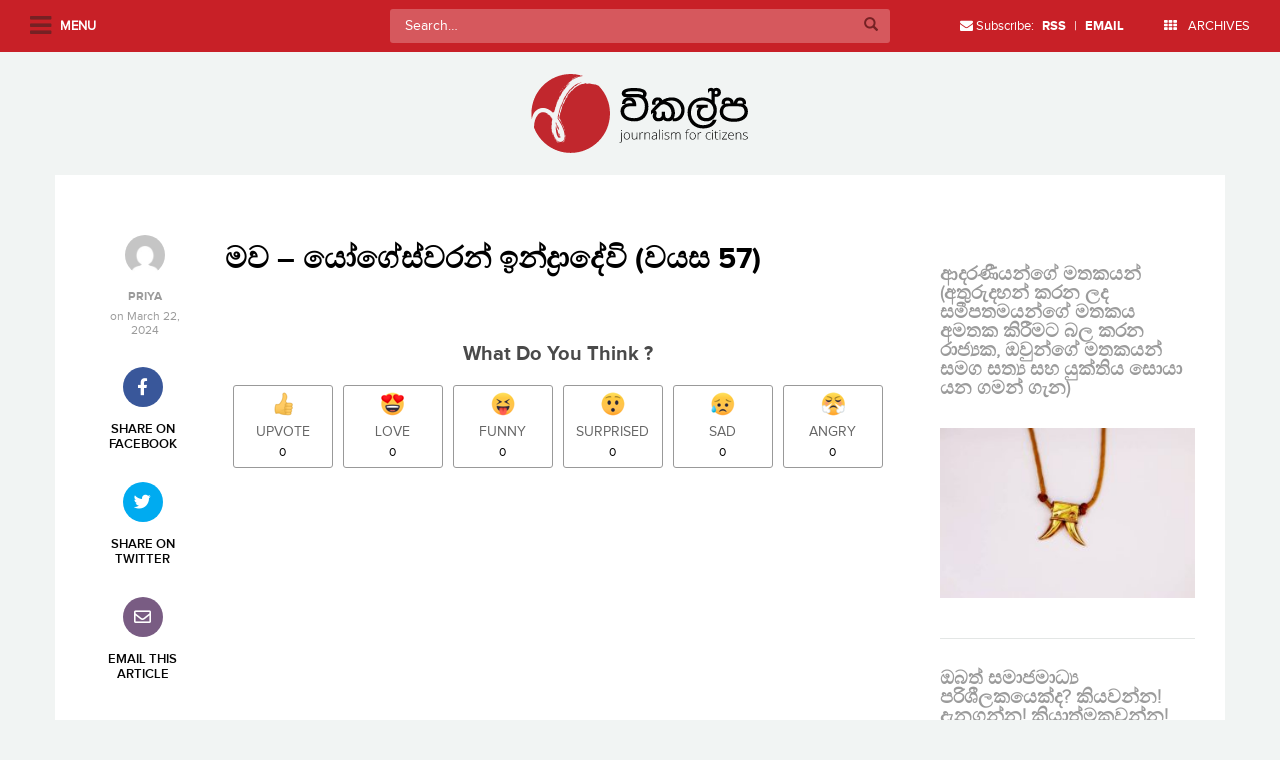

--- FILE ---
content_type: text/html; charset=UTF-8
request_url: https://www.vikalpa.org/article/missing-people/%E0%B6%B8%E0%B7%80-%E0%B6%BA%E0%B7%9D%E0%B6%9C%E0%B7%9A%E0%B7%83%E0%B7%8A%E0%B7%80%E0%B6%BB%E0%B6%B1%E0%B7%8A-%E0%B6%89%E0%B6%B1%E0%B7%8A%E0%B6%AF%E0%B7%8A%E0%B6%BB%E0%B7%8F%E0%B6%AF
body_size: 13501
content:
<!doctype html>
<!--[if !IE]>
<html class="no-js non-ie" lang="en-US"> <![endif]-->
<!--[if IE 7 ]>
<html class="no-js ie7" lang="en-US"> <![endif]-->
<!--[if IE 8 ]>
<html class="no-js ie8" lang="en-US"> <![endif]-->
<!--[if IE 9 ]>
<html class="no-js ie9" lang="en-US"> <![endif]-->
<!--[if gt IE 9]><!-->
<html class="no-js" lang="en-US"> <!--<![endif]-->
<head>
<meta charset="UTF-8">
<meta name="viewport" content="width=device-width, initial-scale=1.0, user-scalable=no">
<link rel="profile" href="https://gmpg.org/xfn/11">
<link rel="pingback" href="https://www.vikalpa.org/xmlrpc.php">

<title>මව &#8211; යෝගේස්වරන් ඉන්ද්&#x200d;රාදේවි (වයස 57) &#8211; Vikalpa</title>
<meta name='robots' content='max-image-preview:large' />
<link rel='dns-prefetch' href='//stats.wp.com' />
<link rel='dns-prefetch' href='//v0.wordpress.com' />
<link rel='dns-prefetch' href='//widgets.wp.com' />
<link rel='dns-prefetch' href='//s0.wp.com' />
<link rel='dns-prefetch' href='//0.gravatar.com' />
<link rel='dns-prefetch' href='//1.gravatar.com' />
<link rel='dns-prefetch' href='//2.gravatar.com' />
<link rel="alternate" type="application/rss+xml" title="Vikalpa &raquo; Feed" href="https://www.vikalpa.org/feed" />
<link rel="alternate" type="application/rss+xml" title="Vikalpa &raquo; Comments Feed" href="https://www.vikalpa.org/comments/feed" />
<link rel="alternate" title="oEmbed (JSON)" type="application/json+oembed" href="https://www.vikalpa.org/wp-json/oembed/1.0/embed?url=https%3A%2F%2Fwww.vikalpa.org%2Farticle%2Fmissing-people%2F%25e0%25b6%25b8%25e0%25b7%2580-%25e0%25b6%25ba%25e0%25b7%259d%25e0%25b6%259c%25e0%25b7%259a%25e0%25b7%2583%25e0%25b7%258a%25e0%25b7%2580%25e0%25b6%25bb%25e0%25b6%25b1%25e0%25b7%258a-%25e0%25b6%2589%25e0%25b6%25b1%25e0%25b7%258a%25e0%25b6%25af%25e0%25b7%258a%25e0%25b6%25bb%25e0%25b7%258f%25e0%25b6%25af" />
<link rel="alternate" title="oEmbed (XML)" type="text/xml+oembed" href="https://www.vikalpa.org/wp-json/oembed/1.0/embed?url=https%3A%2F%2Fwww.vikalpa.org%2Farticle%2Fmissing-people%2F%25e0%25b6%25b8%25e0%25b7%2580-%25e0%25b6%25ba%25e0%25b7%259d%25e0%25b6%259c%25e0%25b7%259a%25e0%25b7%2583%25e0%25b7%258a%25e0%25b7%2580%25e0%25b6%25bb%25e0%25b6%25b1%25e0%25b7%258a-%25e0%25b6%2589%25e0%25b6%25b1%25e0%25b7%258a%25e0%25b6%25af%25e0%25b7%258a%25e0%25b6%25bb%25e0%25b7%258f%25e0%25b6%25af&#038;format=xml" />
<style id='wp-img-auto-sizes-contain-inline-css' type='text/css'>
img:is([sizes=auto i],[sizes^="auto," i]){contain-intrinsic-size:3000px 1500px}
/*# sourceURL=wp-img-auto-sizes-contain-inline-css */
</style>
<link rel='stylesheet' id='sbi_styles-css' href='https://www.vikalpa.org/wp-content/plugins/instagram-feed/css/sbi-styles.min.css?ver=6.2.6' type='text/css' media='all' />
<style id='wp-emoji-styles-inline-css' type='text/css'>

	img.wp-smiley, img.emoji {
		display: inline !important;
		border: none !important;
		box-shadow: none !important;
		height: 1em !important;
		width: 1em !important;
		margin: 0 0.07em !important;
		vertical-align: -0.1em !important;
		background: none !important;
		padding: 0 !important;
	}
/*# sourceURL=wp-emoji-styles-inline-css */
</style>
<style id='wp-block-library-inline-css' type='text/css'>
:root{--wp-block-synced-color:#7a00df;--wp-block-synced-color--rgb:122,0,223;--wp-bound-block-color:var(--wp-block-synced-color);--wp-editor-canvas-background:#ddd;--wp-admin-theme-color:#007cba;--wp-admin-theme-color--rgb:0,124,186;--wp-admin-theme-color-darker-10:#006ba1;--wp-admin-theme-color-darker-10--rgb:0,107,160.5;--wp-admin-theme-color-darker-20:#005a87;--wp-admin-theme-color-darker-20--rgb:0,90,135;--wp-admin-border-width-focus:2px}@media (min-resolution:192dpi){:root{--wp-admin-border-width-focus:1.5px}}.wp-element-button{cursor:pointer}:root .has-very-light-gray-background-color{background-color:#eee}:root .has-very-dark-gray-background-color{background-color:#313131}:root .has-very-light-gray-color{color:#eee}:root .has-very-dark-gray-color{color:#313131}:root .has-vivid-green-cyan-to-vivid-cyan-blue-gradient-background{background:linear-gradient(135deg,#00d084,#0693e3)}:root .has-purple-crush-gradient-background{background:linear-gradient(135deg,#34e2e4,#4721fb 50%,#ab1dfe)}:root .has-hazy-dawn-gradient-background{background:linear-gradient(135deg,#faaca8,#dad0ec)}:root .has-subdued-olive-gradient-background{background:linear-gradient(135deg,#fafae1,#67a671)}:root .has-atomic-cream-gradient-background{background:linear-gradient(135deg,#fdd79a,#004a59)}:root .has-nightshade-gradient-background{background:linear-gradient(135deg,#330968,#31cdcf)}:root .has-midnight-gradient-background{background:linear-gradient(135deg,#020381,#2874fc)}:root{--wp--preset--font-size--normal:16px;--wp--preset--font-size--huge:42px}.has-regular-font-size{font-size:1em}.has-larger-font-size{font-size:2.625em}.has-normal-font-size{font-size:var(--wp--preset--font-size--normal)}.has-huge-font-size{font-size:var(--wp--preset--font-size--huge)}.has-text-align-center{text-align:center}.has-text-align-left{text-align:left}.has-text-align-right{text-align:right}.has-fit-text{white-space:nowrap!important}#end-resizable-editor-section{display:none}.aligncenter{clear:both}.items-justified-left{justify-content:flex-start}.items-justified-center{justify-content:center}.items-justified-right{justify-content:flex-end}.items-justified-space-between{justify-content:space-between}.screen-reader-text{border:0;clip-path:inset(50%);height:1px;margin:-1px;overflow:hidden;padding:0;position:absolute;width:1px;word-wrap:normal!important}.screen-reader-text:focus{background-color:#ddd;clip-path:none;color:#444;display:block;font-size:1em;height:auto;left:5px;line-height:normal;padding:15px 23px 14px;text-decoration:none;top:5px;width:auto;z-index:100000}html :where(.has-border-color){border-style:solid}html :where([style*=border-top-color]){border-top-style:solid}html :where([style*=border-right-color]){border-right-style:solid}html :where([style*=border-bottom-color]){border-bottom-style:solid}html :where([style*=border-left-color]){border-left-style:solid}html :where([style*=border-width]){border-style:solid}html :where([style*=border-top-width]){border-top-style:solid}html :where([style*=border-right-width]){border-right-style:solid}html :where([style*=border-bottom-width]){border-bottom-style:solid}html :where([style*=border-left-width]){border-left-style:solid}html :where(img[class*=wp-image-]){height:auto;max-width:100%}:where(figure){margin:0 0 1em}html :where(.is-position-sticky){--wp-admin--admin-bar--position-offset:var(--wp-admin--admin-bar--height,0px)}@media screen and (max-width:600px){html :where(.is-position-sticky){--wp-admin--admin-bar--position-offset:0px}}

/*# sourceURL=wp-block-library-inline-css */
</style><style id='global-styles-inline-css' type='text/css'>
:root{--wp--preset--aspect-ratio--square: 1;--wp--preset--aspect-ratio--4-3: 4/3;--wp--preset--aspect-ratio--3-4: 3/4;--wp--preset--aspect-ratio--3-2: 3/2;--wp--preset--aspect-ratio--2-3: 2/3;--wp--preset--aspect-ratio--16-9: 16/9;--wp--preset--aspect-ratio--9-16: 9/16;--wp--preset--color--black: #000000;--wp--preset--color--cyan-bluish-gray: #abb8c3;--wp--preset--color--white: #ffffff;--wp--preset--color--pale-pink: #f78da7;--wp--preset--color--vivid-red: #cf2e2e;--wp--preset--color--luminous-vivid-orange: #ff6900;--wp--preset--color--luminous-vivid-amber: #fcb900;--wp--preset--color--light-green-cyan: #7bdcb5;--wp--preset--color--vivid-green-cyan: #00d084;--wp--preset--color--pale-cyan-blue: #8ed1fc;--wp--preset--color--vivid-cyan-blue: #0693e3;--wp--preset--color--vivid-purple: #9b51e0;--wp--preset--gradient--vivid-cyan-blue-to-vivid-purple: linear-gradient(135deg,rgb(6,147,227) 0%,rgb(155,81,224) 100%);--wp--preset--gradient--light-green-cyan-to-vivid-green-cyan: linear-gradient(135deg,rgb(122,220,180) 0%,rgb(0,208,130) 100%);--wp--preset--gradient--luminous-vivid-amber-to-luminous-vivid-orange: linear-gradient(135deg,rgb(252,185,0) 0%,rgb(255,105,0) 100%);--wp--preset--gradient--luminous-vivid-orange-to-vivid-red: linear-gradient(135deg,rgb(255,105,0) 0%,rgb(207,46,46) 100%);--wp--preset--gradient--very-light-gray-to-cyan-bluish-gray: linear-gradient(135deg,rgb(238,238,238) 0%,rgb(169,184,195) 100%);--wp--preset--gradient--cool-to-warm-spectrum: linear-gradient(135deg,rgb(74,234,220) 0%,rgb(151,120,209) 20%,rgb(207,42,186) 40%,rgb(238,44,130) 60%,rgb(251,105,98) 80%,rgb(254,248,76) 100%);--wp--preset--gradient--blush-light-purple: linear-gradient(135deg,rgb(255,206,236) 0%,rgb(152,150,240) 100%);--wp--preset--gradient--blush-bordeaux: linear-gradient(135deg,rgb(254,205,165) 0%,rgb(254,45,45) 50%,rgb(107,0,62) 100%);--wp--preset--gradient--luminous-dusk: linear-gradient(135deg,rgb(255,203,112) 0%,rgb(199,81,192) 50%,rgb(65,88,208) 100%);--wp--preset--gradient--pale-ocean: linear-gradient(135deg,rgb(255,245,203) 0%,rgb(182,227,212) 50%,rgb(51,167,181) 100%);--wp--preset--gradient--electric-grass: linear-gradient(135deg,rgb(202,248,128) 0%,rgb(113,206,126) 100%);--wp--preset--gradient--midnight: linear-gradient(135deg,rgb(2,3,129) 0%,rgb(40,116,252) 100%);--wp--preset--font-size--small: 13px;--wp--preset--font-size--medium: 20px;--wp--preset--font-size--large: 36px;--wp--preset--font-size--x-large: 42px;--wp--preset--spacing--20: 0.44rem;--wp--preset--spacing--30: 0.67rem;--wp--preset--spacing--40: 1rem;--wp--preset--spacing--50: 1.5rem;--wp--preset--spacing--60: 2.25rem;--wp--preset--spacing--70: 3.38rem;--wp--preset--spacing--80: 5.06rem;--wp--preset--shadow--natural: 6px 6px 9px rgba(0, 0, 0, 0.2);--wp--preset--shadow--deep: 12px 12px 50px rgba(0, 0, 0, 0.4);--wp--preset--shadow--sharp: 6px 6px 0px rgba(0, 0, 0, 0.2);--wp--preset--shadow--outlined: 6px 6px 0px -3px rgb(255, 255, 255), 6px 6px rgb(0, 0, 0);--wp--preset--shadow--crisp: 6px 6px 0px rgb(0, 0, 0);}:where(.is-layout-flex){gap: 0.5em;}:where(.is-layout-grid){gap: 0.5em;}body .is-layout-flex{display: flex;}.is-layout-flex{flex-wrap: wrap;align-items: center;}.is-layout-flex > :is(*, div){margin: 0;}body .is-layout-grid{display: grid;}.is-layout-grid > :is(*, div){margin: 0;}:where(.wp-block-columns.is-layout-flex){gap: 2em;}:where(.wp-block-columns.is-layout-grid){gap: 2em;}:where(.wp-block-post-template.is-layout-flex){gap: 1.25em;}:where(.wp-block-post-template.is-layout-grid){gap: 1.25em;}.has-black-color{color: var(--wp--preset--color--black) !important;}.has-cyan-bluish-gray-color{color: var(--wp--preset--color--cyan-bluish-gray) !important;}.has-white-color{color: var(--wp--preset--color--white) !important;}.has-pale-pink-color{color: var(--wp--preset--color--pale-pink) !important;}.has-vivid-red-color{color: var(--wp--preset--color--vivid-red) !important;}.has-luminous-vivid-orange-color{color: var(--wp--preset--color--luminous-vivid-orange) !important;}.has-luminous-vivid-amber-color{color: var(--wp--preset--color--luminous-vivid-amber) !important;}.has-light-green-cyan-color{color: var(--wp--preset--color--light-green-cyan) !important;}.has-vivid-green-cyan-color{color: var(--wp--preset--color--vivid-green-cyan) !important;}.has-pale-cyan-blue-color{color: var(--wp--preset--color--pale-cyan-blue) !important;}.has-vivid-cyan-blue-color{color: var(--wp--preset--color--vivid-cyan-blue) !important;}.has-vivid-purple-color{color: var(--wp--preset--color--vivid-purple) !important;}.has-black-background-color{background-color: var(--wp--preset--color--black) !important;}.has-cyan-bluish-gray-background-color{background-color: var(--wp--preset--color--cyan-bluish-gray) !important;}.has-white-background-color{background-color: var(--wp--preset--color--white) !important;}.has-pale-pink-background-color{background-color: var(--wp--preset--color--pale-pink) !important;}.has-vivid-red-background-color{background-color: var(--wp--preset--color--vivid-red) !important;}.has-luminous-vivid-orange-background-color{background-color: var(--wp--preset--color--luminous-vivid-orange) !important;}.has-luminous-vivid-amber-background-color{background-color: var(--wp--preset--color--luminous-vivid-amber) !important;}.has-light-green-cyan-background-color{background-color: var(--wp--preset--color--light-green-cyan) !important;}.has-vivid-green-cyan-background-color{background-color: var(--wp--preset--color--vivid-green-cyan) !important;}.has-pale-cyan-blue-background-color{background-color: var(--wp--preset--color--pale-cyan-blue) !important;}.has-vivid-cyan-blue-background-color{background-color: var(--wp--preset--color--vivid-cyan-blue) !important;}.has-vivid-purple-background-color{background-color: var(--wp--preset--color--vivid-purple) !important;}.has-black-border-color{border-color: var(--wp--preset--color--black) !important;}.has-cyan-bluish-gray-border-color{border-color: var(--wp--preset--color--cyan-bluish-gray) !important;}.has-white-border-color{border-color: var(--wp--preset--color--white) !important;}.has-pale-pink-border-color{border-color: var(--wp--preset--color--pale-pink) !important;}.has-vivid-red-border-color{border-color: var(--wp--preset--color--vivid-red) !important;}.has-luminous-vivid-orange-border-color{border-color: var(--wp--preset--color--luminous-vivid-orange) !important;}.has-luminous-vivid-amber-border-color{border-color: var(--wp--preset--color--luminous-vivid-amber) !important;}.has-light-green-cyan-border-color{border-color: var(--wp--preset--color--light-green-cyan) !important;}.has-vivid-green-cyan-border-color{border-color: var(--wp--preset--color--vivid-green-cyan) !important;}.has-pale-cyan-blue-border-color{border-color: var(--wp--preset--color--pale-cyan-blue) !important;}.has-vivid-cyan-blue-border-color{border-color: var(--wp--preset--color--vivid-cyan-blue) !important;}.has-vivid-purple-border-color{border-color: var(--wp--preset--color--vivid-purple) !important;}.has-vivid-cyan-blue-to-vivid-purple-gradient-background{background: var(--wp--preset--gradient--vivid-cyan-blue-to-vivid-purple) !important;}.has-light-green-cyan-to-vivid-green-cyan-gradient-background{background: var(--wp--preset--gradient--light-green-cyan-to-vivid-green-cyan) !important;}.has-luminous-vivid-amber-to-luminous-vivid-orange-gradient-background{background: var(--wp--preset--gradient--luminous-vivid-amber-to-luminous-vivid-orange) !important;}.has-luminous-vivid-orange-to-vivid-red-gradient-background{background: var(--wp--preset--gradient--luminous-vivid-orange-to-vivid-red) !important;}.has-very-light-gray-to-cyan-bluish-gray-gradient-background{background: var(--wp--preset--gradient--very-light-gray-to-cyan-bluish-gray) !important;}.has-cool-to-warm-spectrum-gradient-background{background: var(--wp--preset--gradient--cool-to-warm-spectrum) !important;}.has-blush-light-purple-gradient-background{background: var(--wp--preset--gradient--blush-light-purple) !important;}.has-blush-bordeaux-gradient-background{background: var(--wp--preset--gradient--blush-bordeaux) !important;}.has-luminous-dusk-gradient-background{background: var(--wp--preset--gradient--luminous-dusk) !important;}.has-pale-ocean-gradient-background{background: var(--wp--preset--gradient--pale-ocean) !important;}.has-electric-grass-gradient-background{background: var(--wp--preset--gradient--electric-grass) !important;}.has-midnight-gradient-background{background: var(--wp--preset--gradient--midnight) !important;}.has-small-font-size{font-size: var(--wp--preset--font-size--small) !important;}.has-medium-font-size{font-size: var(--wp--preset--font-size--medium) !important;}.has-large-font-size{font-size: var(--wp--preset--font-size--large) !important;}.has-x-large-font-size{font-size: var(--wp--preset--font-size--x-large) !important;}
/*# sourceURL=global-styles-inline-css */
</style>

<style id='classic-theme-styles-inline-css' type='text/css'>
/*! This file is auto-generated */
.wp-block-button__link{color:#fff;background-color:#32373c;border-radius:9999px;box-shadow:none;text-decoration:none;padding:calc(.667em + 2px) calc(1.333em + 2px);font-size:1.125em}.wp-block-file__button{background:#32373c;color:#fff;text-decoration:none}
/*# sourceURL=/wp-includes/css/classic-themes.min.css */
</style>
<link rel='stylesheet' id='wpac-css-css' href='https://www.vikalpa.org/wp-content/plugins/wpac-like-system/assets/css/front-end.css?ver=6.9' type='text/css' media='all' />
<link rel='stylesheet' id='font-awesome-css' href='https://www.vikalpa.org/wp-content/plugins/wpac-like-system/assets/font-awesome/css/all.min.css' type='text/css' media='all' />
<link rel='stylesheet' id='font-awesome-v4-css' href='https://www.vikalpa.org/wp-content/plugins/wpac-like-system/assets/font-awesome/css/v4-shims.min.css' type='text/css' media='all' />
<link rel='stylesheet' id='wordpress-popular-posts-css-css' href='https://www.vikalpa.org/wp-content/plugins/wordpress-popular-posts/assets/css/wpp.css?ver=6.3.4' type='text/css' media='all' />
<link rel='stylesheet' id='sparkling-bootstrap-css' href='https://www.vikalpa.org/wp-content/themes/vikalpa/inc/css/bootstrap.min.css?ver=6.9' type='text/css' media='all' />
<link rel='stylesheet' id='selectize-css' href='https://www.vikalpa.org/wp-content/themes/vikalpa/inc/css/selectize.css?ver=6.9' type='text/css' media='all' />
<link rel='stylesheet' id='slick-style-css' href='https://www.vikalpa.org/wp-content/themes/vikalpa/inc/css/slick.css?ver=6.9' type='text/css' media='all' />
<link rel='stylesheet' id='sparkling-icons-css' href='https://www.vikalpa.org/wp-content/themes/vikalpa/inc/css/font-awesome.min.css?ver=6.9' type='text/css' media='all' />
<link rel='stylesheet' id='component-grid-css' href='https://www.vikalpa.org/wp-content/themes/vikalpa/inc/css/component-grid.css?ver=6.9' type='text/css' media='all' />
<link rel='stylesheet' id='sparkling-style-css' href='https://www.vikalpa.org/wp-content/themes/vikalpa/style.css?ver=6.9' type='text/css' media='all' />
<link rel='stylesheet' id='responsive-css-css' href='https://www.vikalpa.org/wp-content/themes/vikalpa/responsive.css?ver=6.9' type='text/css' media='all' />
<link rel='stylesheet' id='jetpack_css-css' href='https://www.vikalpa.org/wp-content/plugins/jetpack/css/jetpack.css?ver=13.7' type='text/css' media='all' />
<script type="f65b722adbea71e2d71798ef-text/javascript" src="https://www.vikalpa.org/wp-includes/js/jquery/jquery.min.js?ver=3.7.1" id="jquery-core-js"></script>
<script type="f65b722adbea71e2d71798ef-text/javascript" src="https://www.vikalpa.org/wp-includes/js/jquery/jquery-migrate.min.js?ver=3.4.1" id="jquery-migrate-js"></script>
<script type="f65b722adbea71e2d71798ef-text/javascript" id="wpac-ajax-js-extra">
/* <![CDATA[ */
var wpac_ajax_url = {"ajax_url":"https://www.vikalpa.org/wp-admin/admin-ajax.php","user_id":"0","user_ip":"18.216.22.115"};
//# sourceURL=wpac-ajax-js-extra
/* ]]> */
</script>
<script type="f65b722adbea71e2d71798ef-text/javascript" src="https://www.vikalpa.org/wp-content/plugins/wpac-like-system/assets/js/ajax.js?ver=6.9" id="wpac-ajax-js"></script>
<script type="f65b722adbea71e2d71798ef-text/javascript" src="https://www.vikalpa.org/wp-content/plugins/wpac-like-system/assets/js/frontend.js?ver=6.9" id="wpac-frontend-ajax-js"></script>
<script type="application/json" id="wpp-json">

{"sampling_active":0,"sampling_rate":100,"ajax_url":"https:\/\/www.vikalpa.org\/wp-json\/wordpress-popular-posts\/v1\/popular-posts","api_url":"https:\/\/www.vikalpa.org\/wp-json\/wordpress-popular-posts","ID":43567,"token":"5b8c839fa7","lang":0,"debug":0}
//# sourceURL=wpp-json

</script>
<script type="f65b722adbea71e2d71798ef-text/javascript" src="https://www.vikalpa.org/wp-content/plugins/wordpress-popular-posts/assets/js/wpp.min.js?ver=6.3.4" id="wpp-js-js"></script>
<script type="f65b722adbea71e2d71798ef-text/javascript" src="https://www.vikalpa.org/wp-content/themes/vikalpa/inc/js/modernizr.min.js?ver=6.9" id="sparkling-modernizr-js"></script>
<script type="f65b722adbea71e2d71798ef-text/javascript" src="https://www.vikalpa.org/wp-content/themes/vikalpa/inc/js/bootstrap.min.js?ver=6.9" id="sparkling-bootstrapjs-js"></script>
<script type="f65b722adbea71e2d71798ef-text/javascript" src="https://www.vikalpa.org/wp-content/themes/vikalpa/inc/js/jquery.fitvids.js?ver=6.9" id="fitvids-js-js"></script>
<script type="f65b722adbea71e2d71798ef-text/javascript" src="https://www.vikalpa.org/wp-content/themes/vikalpa/inc/js/selectize.js?ver=6.9" id="selectize-js-js"></script>
<script type="f65b722adbea71e2d71798ef-text/javascript" src="https://www.vikalpa.org/wp-content/themes/vikalpa/inc/js/functions.min.js?ver=6.9" id="sparkling-functions-js"></script>
<link rel="https://api.w.org/" href="https://www.vikalpa.org/wp-json/" /><link rel="alternate" title="JSON" type="application/json" href="https://www.vikalpa.org/wp-json/wp/v2/missing-people/43567" /><link rel="EditURI" type="application/rsd+xml" title="RSD" href="https://www.vikalpa.org/xmlrpc.php?rsd" />
<meta name="generator" content="WordPress 6.9" />
<link rel="canonical" href="https://www.vikalpa.org/article/missing-people/%e0%b6%b8%e0%b7%80-%e0%b6%ba%e0%b7%9d%e0%b6%9c%e0%b7%9a%e0%b7%83%e0%b7%8a%e0%b7%80%e0%b6%bb%e0%b6%b1%e0%b7%8a-%e0%b6%89%e0%b6%b1%e0%b7%8a%e0%b6%af%e0%b7%8a%e0%b6%bb%e0%b7%8f%e0%b6%af" />
	<style>img#wpstats{display:none}</style>
		            <style id="wpp-loading-animation-styles">@-webkit-keyframes bgslide{from{background-position-x:0}to{background-position-x:-200%}}@keyframes bgslide{from{background-position-x:0}to{background-position-x:-200%}}.wpp-widget-placeholder,.wpp-widget-block-placeholder,.wpp-shortcode-placeholder{margin:0 auto;width:60px;height:3px;background:#dd3737;background:linear-gradient(90deg,#dd3737 0%,#571313 10%,#dd3737 100%);background-size:200% auto;border-radius:3px;-webkit-animation:bgslide 1s infinite linear;animation:bgslide 1s infinite linear}</style>
            <style type="text/css">a, #infinite-handle span, #secondary .widget .post-content a {color:#c82027}a:hover, a:active, #secondary .widget .post-content a:hover,
        .woocommerce nav.woocommerce-pagination ul li a:focus, .woocommerce nav.woocommerce-pagination ul li a:hover,
        .woocommerce nav.woocommerce-pagination ul li span.current  {color: #4a4a4a;}.navbar.navbar-default, .navbar-default .navbar-nav .open .dropdown-menu > li > a {background-color: #c82027;}.navbar-default .navbar-nav > li > a, .navbar-default .navbar-nav > .open > a, .navbar-default .navbar-nav > .open > a:hover, .navbar-default .navbar-nav > .open > a:focus, .navbar-default .navbar-nav > .active > a, .navbar-default .navbar-nav > .active > a:hover, .navbar-default .navbar-nav > .active > a:focus { color: #ffffff;}.navbar-default .navbar-nav > li > a:hover, .navbar-default .navbar-nav > .active > a, .navbar-default .navbar-nav > .active > a:hover, .navbar-default .navbar-nav > .active > a:focus, .navbar-default .navbar-nav > li > a:hover, .navbar-default .navbar-nav > li > a:focus, .navbar-default .navbar-nav > .open > a, .navbar-default .navbar-nav > .open > a:hover, .navbar-default .navbar-nav > .open > a:focus {color: #ffffff;}@media (max-width: 767px) {.navbar-default .navbar-nav .open .dropdown-menu>.active>a, .navbar-default .navbar-nav .open .dropdown-menu>.active>a:focus, .navbar-default .navbar-nav .open .dropdown-menu>.active>a:hover {background: #ffffff; color:#d43633;} }.dropdown-menu {background-color: #ffffff;}.navbar-default .navbar-nav .open .dropdown-menu > li > a, .dropdown-menu > li > a { color: #000000;}.dropdown-menu > li > a:hover, .dropdown-menu > li > a:focus, .navbar-default .navbar-nav .open .dropdown-menu > li > a:hover, .navbar-default .navbar-nav .open .dropdown-menu > li > a:focus, .dropdown-menu > .active > a, .dropdown-menu > .active > a:hover, .dropdown-menu > .active > a:focus, .navbar-default .navbar-nav .open .dropdown-menu > li.active > a {background-color: #ffffff; color:#d43633;}.navbar-default .navbar-nav .current-menu-ancestor a.dropdown-toggle { color: #d43633;}</style>
<!-- Jetpack Open Graph Tags -->
<meta property="og:type" content="article" />
<meta property="og:title" content="මව &#8211; යෝගේස්වරන් ඉන්ද්&#x200d;රාදේවි (වයස 57)" />
<meta property="og:url" content="https://www.vikalpa.org/article/missing-people/%e0%b6%b8%e0%b7%80-%e0%b6%ba%e0%b7%9d%e0%b6%9c%e0%b7%9a%e0%b7%83%e0%b7%8a%e0%b7%80%e0%b6%bb%e0%b6%b1%e0%b7%8a-%e0%b6%89%e0%b6%b1%e0%b7%8a%e0%b6%af%e0%b7%8a%e0%b6%bb%e0%b7%8f%e0%b6%af" />
<meta property="og:description" content="Visit the post for more." />
<meta property="article:published_time" content="2024-03-22T09:36:47+00:00" />
<meta property="article:modified_time" content="2024-03-29T03:07:11+00:00" />
<meta property="og:site_name" content="Vikalpa" />
<meta property="og:image" content="https://s0.wp.com/i/blank.jpg" />
<meta property="og:image:alt" content="" />
<meta property="og:locale" content="en_US" />
<meta name="twitter:text:title" content="මව &#8211; යෝගේස්වරන් ඉන්ද්&#x200d;රාදේවි (වයස 57)" />
<meta name="twitter:card" content="summary" />
<meta name="twitter:description" content="Visit the post for more." />

<!-- End Jetpack Open Graph Tags -->

<link rel='stylesheet' id='wpt_widget-css' href='https://www.vikalpa.org/wp-content/plugins/wp-tab-widget/css/wp-tab-widget.css?ver=6.9' type='text/css' media='all' />
</head>

<body class="wp-singular missing-people-template-default single single-missing-people postid-43567 wp-theme-vikalpa group-blog">

<div id="fb-root"></div>
<script type="f65b722adbea71e2d71798ef-text/javascript">(function(d, s, id) {
  var js, fjs = d.getElementsByTagName(s)[0];
  if (d.getElementById(id)) return;
  js = d.createElement(s); js.id = id;
  js.src = "//connect.facebook.net/en_US/sdk.js#xfbml=1&version=v2.5&appId=228025250543790";
  fjs.parentNode.insertBefore(js, fjs);
}(document, 'script', 'facebook-jssdk'));</script>

<a class="sr-only sr-only-focusable" href="#content">Skip to main content</a>
<div id="page" class="hfeed site">

	<div id="left-panel">
 			<div id="menu-wrapper">
			<ul id="mainmenu" class="sidemenu"><li id="menu-item-16946" class="menu-item menu-item-type-custom menu-item-object-custom menu-item-home menu-item-16946"><a href="https://www.vikalpa.org/">Home</a></li>
<li id="menu-item-26966" class="menu-item menu-item-type-custom menu-item-object-custom menu-item-has-children menu-item-26966"><a href="#">Sections</a>
<ul class="sub-menu">
	<li id="menu-item-16947" class="menu-item menu-item-type-custom menu-item-object-custom menu-item-16947"><a href="https://www.vikalpa.org/?cat=57">Poems</a></li>
	<li id="menu-item-16948" class="menu-item menu-item-type-custom menu-item-object-custom menu-item-16948"><a href="https://www.vikalpa.org/?cat=59">Yarn</a></li>
	<li id="menu-item-16949" class="menu-item menu-item-type-custom menu-item-object-custom menu-item-16949"><a href="https://www.vikalpa.org/?cat=60">Cartoons</a></li>
	<li id="menu-item-16950" class="menu-item menu-item-type-custom menu-item-object-custom menu-item-16950"><a href="https://www.vikalpa.org/?cat=61">Puravasi Katha</a></li>
	<li id="menu-item-16951" class="menu-item menu-item-type-custom menu-item-object-custom menu-item-16951"><a href="https://www.vikalpa.org/?cat=63">Featured Articles</a></li>
	<li id="menu-item-38809" class="menu-item menu-item-type-taxonomy menu-item-object-category menu-item-38809"><a href="https://www.vikalpa.org/article/category/quotes">Quotes</a></li>
</ul>
</li>
<li id="menu-item-26957" class="menu-item menu-item-type-taxonomy menu-item-object-category menu-item-26957"><a href="https://www.vikalpa.org/article/category/end-of-war-special-edition-5-years-on">End of war special edition | 5 years on</a></li>
<li id="menu-item-26965" class="menu-item menu-item-type-post_type menu-item-object-page menu-item-26965"><a href="https://www.vikalpa.org/authors">Authors</a></li>
<li id="menu-item-26954" class="menu-item menu-item-type-custom menu-item-object-custom menu-item-26954"><a href="https://www.vikalpa.org/?page_id=3">About</a></li>
<li id="menu-item-26956" class="menu-item menu-item-type-custom menu-item-object-custom menu-item-26956"><a href="https://www.vikalpa.org/?page_id=6">Contact</a></li>
<li id="menu-item-26955" class="menu-item menu-item-type-custom menu-item-object-custom menu-item-26955"><a href="https://www.vikalpa.org/?page_id=7">Site Guidelines</a></li>
<li id="menu-item-26967" class="menu-item menu-item-type-custom menu-item-object-custom menu-item-26967"><a target="_blank" href="https://www.facebook.com/Vikalpasrilanka/">Facebook</a></li>
<li id="menu-item-26968" class="menu-item menu-item-type-custom menu-item-object-custom menu-item-26968"><a target="_blank" href="https://twitter.com/vikalpavoices?ref_src=twsrc%5Etfw">Twitter</a></li>
</ul>
            </div>
	</div>

	<div id="archives-popup">
		<ul class="list-unstyled">
				<li><a href='https://www.vikalpa.org/article/date/2026'>2026</a></li>
	<li><a href='https://www.vikalpa.org/article/date/2025'>2025</a></li>
	<li><a href='https://www.vikalpa.org/article/date/2024'>2024</a></li>
	<li><a href='https://www.vikalpa.org/article/date/2023'>2023</a></li>
	<li><a href='https://www.vikalpa.org/article/date/2022'>2022</a></li>
	<li><a href='https://www.vikalpa.org/article/date/2021'>2021</a></li>
	<li><a href='https://www.vikalpa.org/article/date/2020'>2020</a></li>
	<li><a href='https://www.vikalpa.org/article/date/2019'>2019</a></li>
	<li><a href='https://www.vikalpa.org/article/date/2018'>2018</a></li>
	<li><a href='https://www.vikalpa.org/article/date/2017'>2017</a></li>
	<li><a href='https://www.vikalpa.org/article/date/2016'>2016</a></li>
	<li><a href='https://www.vikalpa.org/article/date/2015'>2015</a></li>
	<li><a href='https://www.vikalpa.org/article/date/2014'>2014</a></li>
	<li><a href='https://www.vikalpa.org/article/date/2013'>2013</a></li>
	<li><a href='https://www.vikalpa.org/article/date/2012'>2012</a></li>
	<li><a href='https://www.vikalpa.org/article/date/2011'>2011</a></li>
	<li><a href='https://www.vikalpa.org/article/date/2010'>2010</a></li>
	<li><a href='https://www.vikalpa.org/article/date/2009'>2009</a></li>
	<li><a href='https://www.vikalpa.org/article/date/2008'>2008</a></li>
	<li><a href='https://www.vikalpa.org/article/date/2007'>2007</a></li>
		</ul>
	</div>

	<header id="masthead" class="site-header" role="banner">
		<nav class="navbar navbar-default navbar-fixed-top" role="navigation">
			<div class="container-fluid">
				<div class="row">
					<div class="site-navigation-inner col-xs-12 col-md-12 col-sm-12">
						<div class="navbar-header">
							<i class="fa fa-navicon"></i>
							<span class="label">Menu</span>
						</div>
						<div class="search-wrapper"> 
<form role="search" method="get" class="form-search" action="https://www.vikalpa.org/">
  <div class="input-group">
  	<label class="screen-reader-text" for="s">Search for:</label>
    <input type="text" class="form-control search-query" placeholder="Search&hellip;" value="" name="s" title="Search for:" />
    <span class="input-group-btn">
      <button type="submit" class="btn btn-default" name="submit" id="searchsubmit" value="Search"><span class="glyphicon glyphicon-search"></span></button>
    </span>
  </div>
</form> </div>
					</div>
				</div>

				<ul class="nav navbar-nav nav-right hidden-xs hidden-sm">
					<li><i class="fa fa-envelope"></i> Subscribe: <a href="http://feeds.feedburner.com/groundviewssl" target="_blank"><strong>RSS</strong></a> | <a href="http://feeds.feedburner.com/GroundviewsComments" target="_blank"><strong>EMAIL</strong></a></li>
					<li><a href="#archives-popup"><i class="fa fa-th"></i> ARCHIVES</a></li>
				</ul>
			</div>

		</nav><!-- .site-navigation -->
	</header><!-- #masthead -->

	<div id="content" class="site-content">

		<div class="top-section">
			<div class="row header-logo">
				<div class="col-md-12 text-center">
					<a href="https://www.vikalpa.org/"><img src="https://www.vikalpa.org/wp-content/themes/vikalpa/images/logo.svg" width="320" alt="Vikalpa"/></a>
				</div>
			</div>

			
																				</div>

		<div class="container main-content-area">
            
			<div class="row side-pull-left">
				<div class="main-content-inner col-sm-12 col-md-9">
	<div id="primary" class="content-area">
		<main id="main" class="site-main" role="main">

		
			
<article id="post-43567" class="post-43567 missing-people type-missing-people status-publish hentry">

        <header class="entry-header page-header">
    
    <h1 class="entry-title "><a href="https://www.vikalpa.org/article/missing-people/%e0%b6%b8%e0%b7%80-%e0%b6%ba%e0%b7%9d%e0%b6%9c%e0%b7%9a%e0%b7%83%e0%b7%8a%e0%b7%80%e0%b6%bb%e0%b6%b1%e0%b7%8a-%e0%b6%89%e0%b6%b1%e0%b7%8a%e0%b6%af%e0%b7%8a%e0%b6%bb%e0%b7%8f%e0%b6%af" title="මව &#8211; යෝගේස්වරන් ඉන්ද්&#x200d;රාදේවි (වයස 57)">මව &#8211; යෝගේස්වරන් ඉන්ද්&#x200d;රාදේවි (වයස 57)</a></h1>
    </header>
    
    <div class="entry-meta" id="sidepanel">

        <div class="icon author">
            <div class="author">
                                <img src="https://secure.gravatar.com/avatar/36ba7158edba79f45db29eda2ea8dbadc6564a2036673e8f28bb5a33a332c236?s=96&d=mm&r=g" width="140" height="140" class="avatar hidden-xs hidden-sm" alt="Priya" />
                <a href="https://www.vikalpa.org/article/author/priya">Priya</a>
            </div>
            <p><span class="posted-on">on <time class="entry-date published" datetime="March 22, 2024">March 22, 2024</time><time class="updated" datetime="March 29, 2024">March 29, 2024</time></span></p>
        </div>


        
        <div class="icon facebook" onclick="if (!window.__cfRLUnblockHandlers) return false; return fb_share('https://www.vikalpa.org/article/missing-people/%e0%b6%b8%e0%b7%80-%e0%b6%ba%e0%b7%9d%e0%b6%9c%e0%b7%9a%e0%b7%83%e0%b7%8a%e0%b7%80%e0%b6%bb%e0%b6%b1%e0%b7%8a-%e0%b6%89%e0%b6%b1%e0%b7%8a%e0%b6%af%e0%b7%8a%e0%b6%bb%e0%b7%8f%e0%b6%af', 'මව &#8211; යෝගේස්වරන් ඉන්ද්&#x200d;රාදේවි (වයස 57)')" data-cf-modified-f65b722adbea71e2d71798ef-="">
            <span class="icon-holder"><i class="fa fa-facebook"></i></span>
            <span class="hidden-xs hidden-sm">Share On<br>Facebook</span>
        </div>

        <div class="icon twitter" onclick="if (!window.__cfRLUnblockHandlers) return false; return twitter_share('https://www.vikalpa.org/article/missing-people/%e0%b6%b8%e0%b7%80-%e0%b6%ba%e0%b7%9d%e0%b6%9c%e0%b7%9a%e0%b7%83%e0%b7%8a%e0%b7%80%e0%b6%bb%e0%b6%b1%e0%b7%8a-%e0%b6%89%e0%b6%b1%e0%b7%8a%e0%b6%af%e0%b7%8a%e0%b6%bb%e0%b7%8f%e0%b6%af', 'මව &#8211; යෝගේස්වරන් ඉන්ද්&#x200d;රාදේවි (වයස 57)')" data-cf-modified-f65b722adbea71e2d71798ef-="">
            <span class="icon-holder"><i class="fa fa-twitter"></i></span>
            <span class="hidden-xs hidden-sm">Share On<br>Twitter</span>
        </div>

        <div class="icon email" onclick="if (!window.__cfRLUnblockHandlers) return false; return email_share('https://www.vikalpa.org/article/missing-people/%e0%b6%b8%e0%b7%80-%e0%b6%ba%e0%b7%9d%e0%b6%9c%e0%b7%9a%e0%b7%83%e0%b7%8a%e0%b7%80%e0%b6%bb%e0%b6%b1%e0%b7%8a-%e0%b6%89%e0%b6%b1%e0%b7%8a%e0%b6%af%e0%b7%8a%e0%b6%bb%e0%b7%8f%e0%b6%af', 'මව &#8211; යෝගේස්වරන් ඉන්ද්&#x200d;රාදේවි (වයස 57)')" data-cf-modified-f65b722adbea71e2d71798ef-="">
            <span class="icon-holder"><i class="fa fa-envelope-o"></i></span>
            <span class="hidden-xs hidden-sm">Email This<br>Article</span>
        </div>
    </div>
	<div class="post-inner-content">

		<div class="entry-content">
			<div class="wpac-reactions-container emoji-reactions"><h3>What Do You Think ?</h3><h4 class="total_reactions"></h4><div class="reactions-wrapper"><div class="wpac-reaction-icon-box wpac-like-reaction"><a href="javascript:" onclick="if (!window.__cfRLUnblockHandlers) return false; wpac_save_reaction_ajax(43567,1)" class="wpac-reaction" data-cf-modified-f65b722adbea71e2d71798ef-=""><span class="wpac-reaction-icon"><img decoding="async" src="https://www.vikalpa.org/wp-content/plugins/wpac-like-system//assets/img/icon-like.png" alt="Like Reaction"></span><span class="wpac-tooltip">Upvote</span><span id="wpacR1" class="wpac-count">0</span></a></div><div class="wpac-reaction-icon-box wpac-love-reaction"><a href="javascript:" onclick="if (!window.__cfRLUnblockHandlers) return false; wpac_save_reaction_ajax(43567,2)" class="wpac-reaction" data-cf-modified-f65b722adbea71e2d71798ef-=""><span class="wpac-reaction-icon"><img decoding="async" src="https://www.vikalpa.org/wp-content/plugins/wpac-like-system//assets/img/icon-love.png" alt="Like Reaction"></span><span class="wpac-tooltip">Love</span><span id="wpacR2" class="wpac-count">0</span></a></div><div class="wpac-reaction-icon-box wpac-laugh-reaction"><a href="javascript:" onclick="if (!window.__cfRLUnblockHandlers) return false; wpac_save_reaction_ajax(43567,3)" class="wpac-reaction" data-cf-modified-f65b722adbea71e2d71798ef-=""><span class="wpac-reaction-icon"><img decoding="async" src="https://www.vikalpa.org/wp-content/plugins/wpac-like-system//assets/img/icon-funny.png" alt="Like Reaction"></span><span class="wpac-tooltip">Funny</span><span id="wpacR3" class="wpac-count">0</span></a></div><div class="wpac-reaction-icon-box wpac-amazed-reaction"><a href="javascript:" onclick="if (!window.__cfRLUnblockHandlers) return false; wpac_save_reaction_ajax(43567,4)" class="wpac-reaction" data-cf-modified-f65b722adbea71e2d71798ef-=""><span class="wpac-reaction-icon"><img decoding="async" src="https://www.vikalpa.org/wp-content/plugins/wpac-like-system//assets/img/icon-surpriced.png" alt="Like Reaction"></span><span class="wpac-tooltip">Surprised</span><span id="wpacR4" class="wpac-count">0</span></a></div><div class="wpac-reaction-icon-box wpac-sad-reaction"><a href="javascript:" onclick="if (!window.__cfRLUnblockHandlers) return false; wpac_save_reaction_ajax(43567,5)" class="wpac-reaction" data-cf-modified-f65b722adbea71e2d71798ef-=""><span class="wpac-reaction-icon"><img decoding="async" src="https://www.vikalpa.org/wp-content/plugins/wpac-like-system//assets/img/icon-sad.png" alt="Like Reaction"></span><span class="wpac-tooltip">Sad</span><span id="wpacR5" class="wpac-count">0</span></a></div><div class="wpac-reaction-icon-box wpac-angry-reaction"><a href="javascript:" onclick="if (!window.__cfRLUnblockHandlers) return false; wpac_save_reaction_ajax(43567,6)" class="wpac-reaction" data-cf-modified-f65b722adbea71e2d71798ef-=""><span class="wpac-reaction-icon"><img decoding="async" src="https://www.vikalpa.org/wp-content/plugins/wpac-like-system//assets/img/icon-angry.png" alt="Like Reaction"></span><span class="wpac-tooltip">Angry</span><span id="wpacR6" class="wpac-count">0</span></a></div></div></div><div id="wpacAjaxResponse" class="wpac-ajax-response"><span></span></div>					</div><!-- .entry-content -->

		<footer class="entry-meta">

	    	
		</footer><!-- .entry-meta -->
	</div>

</article><!-- #post-## -->

			
		
		</main><!-- #main -->
	</div><!-- #primary -->

</div>
	<div id="secondary" class="widget-area col-sm-12 col-md-3" role="complementary">
						<aside id="text-41" class="widget widget_text"><h3 class="widget-title">ආදරණීයන්ගේ මතකයන් (අතුරුදහන් කරන ලද සමීපතමයන්ගේ මතකය අමතක කිරීමට බල කරන රාජ්‍යක, ඔවුන්ගේ මතකයන් සමග සත්‍ය සහ යුක්තිය සොයා යන ගමන් ගැන)</h3>			<div class="textwidget"><p><a href="https://www.vikalpa.org/memories/"><img loading="lazy" decoding="async" src="https://www.vikalpa.org/wp-content/uploads/2024/04/Georgerajan-Rajeshwari-300x200.jpeg" alt="" width="300" height="200" class="aligncenter size-medium wp-image-43613" srcset="https://www.vikalpa.org/wp-content/uploads/2024/04/Georgerajan-Rajeshwari-300x200.jpeg 300w, https://www.vikalpa.org/wp-content/uploads/2024/04/Georgerajan-Rajeshwari-768x512.jpeg 768w, https://www.vikalpa.org/wp-content/uploads/2024/04/Georgerajan-Rajeshwari.jpeg 800w" sizes="auto, (max-width: 300px) 100vw, 300px" /></a></p>
</div>
		</aside><aside id="text-38" class="widget widget_text"><h3 class="widget-title">ඔබත් සමාජමාධ්‍ය පරිශීලකයෙක්ද? කියවන්න! දැනගන්න! ක්‍රියාත්මකවන්න!</h3>			<div class="textwidget"><p><a href="http://www.socialmedialanka.org/"><img loading="lazy" decoding="async" src="https://www.vikalpa.org/wp-content/uploads/2019/03/53846740_10157079082379806_8120120991507546112_n-e1561268267871-300x179.jpg" alt="" width="300" height="179" class="aligncenter size-medium wp-image-34401" /></a></p>
</div>
		</aside>			<aside id="wpt_widget-2" class="widget widget_wpt">			<div class="wpt_widget_content" id="wpt_widget-2_content" data-widget-number="2">
				<ul class="wpt-tabs has-2-tabs">
																		<li class="tab_title"><a href="#" id="popular-tab">Popular</a></li>
																								<li class="tab_title"><a href="#" id="recent-tab">Recent</a></li>
																																					</ul> <!--end .tabs-->
				<div class="clear"></div>
				<div class="inside">
											<div id="popular-tab-content" class="tab-content">
						</div> <!--end #popular-tab-content-->
																<div id="recent-tab-content" class="tab-content">
						</div> <!--end #recent-tab-content-->
																				<div class="clear"></div>
				</div> <!--end .inside -->
				<div class="clear"></div>
			</div><!--end #tabber -->
						<script type="f65b722adbea71e2d71798ef-text/javascript">
				jQuery(function($) {
					$('#wpt_widget-2_content').data('args', {"allow_pagination":null,"post_num":"6","title_length":"15","comment_num":"5","show_thumb":null,"thumb_size":"small","show_date":"1","show_excerpt":null,"excerpt_length":"15","show_comment_num":null,"show_avatar":"1","show_love":null});
				});
			</script>
			</aside>			<aside id="text-21" class="widget widget_text"><h3 class="widget-title">Guidelines &#038; Contact</h3>			<div class="textwidget">Content on Vikalpa is governed by site guidelines. Any submission or comment that does not match these guidelines is not published.

Please click <a href="http://vikalpa.org/?page_id=11421" target="_blank">here</a> for contact information and site guidelines. </div>
		</aside><aside id="text-6" class="widget widget_text"><h3 class="widget-title">Facebook</h3>			<div class="textwidget"><div class="fb-page" data-href="https://www.facebook.com/Vikalpasrilanka/" data-tabs="timeline" data-width="500" data-height="300" data-small-header="false" data-adapt-container-width="true" data-hide-cover="false" data-show-facepile="true">
<div class="fb-xfbml-parse-ignore">
<blockquote cite="https://www.facebook.com/Vikalpasrilanka/"><p><a href="https://www.facebook.com/Vikalpasrilanka/">Vikalpasrilanka</a></p></blockquote>
</div>
</div>
</div>
		</aside><aside id="block-2" class="widget widget_block"></aside><aside id="text-5" class="widget widget_text"><h3 class="widget-title">Twitter</h3>			<div class="textwidget"><a class="twitter-timeline"  href="https://twitter.com/vikalpavoices"  data-widget-id="367236709232041984">Tweets by @vikalpavoices</a>
<script type="f65b722adbea71e2d71798ef-text/javascript">!function(d,s,id){var js,fjs=d.getElementsByTagName(s)[0],p=/^http:/.test(d.location)?'http':'https';if(!d.getElementById(id)){js=d.createElement(s);js.id=id;js.src=p+"://platform.twitter.com/widgets.js";fjs.parentNode.insertBefore(js,fjs);}}(document,"script","twitter-wjs");</script></div>
		</aside><aside id="text-37" class="widget widget_text"><h3 class="widget-title">Instagram</h3>			<div class="textwidget">
<div id="sb_instagram"  class="sbi sbi_mob_col_1 sbi_tab_col_2 sbi_col_3 sbi_width_resp" style="padding-bottom: 10px;width: 100%;" data-feedid="*1"  data-res="auto" data-cols="3" data-colsmobile="1" data-colstablet="2" data-num="9" data-nummobile="" data-shortcode-atts="{&quot;cachetime&quot;:720}"  data-postid="43567" data-locatornonce="e80f92a30b" data-sbi-flags="favorLocal">
	
    <div id="sbi_images"  style="padding: 5px;">
		    </div>

	<div id="sbi_load" >

	
			<span class="sbi_follow_btn">
        <a href="https://www.instagram.com/vikalpasl/" target="_blank" rel="nofollow noopener">
            <svg class="svg-inline--fa fa-instagram fa-w-14" aria-hidden="true" data-fa-processed="" aria-label="Instagram" data-prefix="fab" data-icon="instagram" role="img" viewBox="0 0 448 512">
	                <path fill="currentColor" d="M224.1 141c-63.6 0-114.9 51.3-114.9 114.9s51.3 114.9 114.9 114.9S339 319.5 339 255.9 287.7 141 224.1 141zm0 189.6c-41.1 0-74.7-33.5-74.7-74.7s33.5-74.7 74.7-74.7 74.7 33.5 74.7 74.7-33.6 74.7-74.7 74.7zm146.4-194.3c0 14.9-12 26.8-26.8 26.8-14.9 0-26.8-12-26.8-26.8s12-26.8 26.8-26.8 26.8 12 26.8 26.8zm76.1 27.2c-1.7-35.9-9.9-67.7-36.2-93.9-26.2-26.2-58-34.4-93.9-36.2-37-2.1-147.9-2.1-184.9 0-35.8 1.7-67.6 9.9-93.9 36.1s-34.4 58-36.2 93.9c-2.1 37-2.1 147.9 0 184.9 1.7 35.9 9.9 67.7 36.2 93.9s58 34.4 93.9 36.2c37 2.1 147.9 2.1 184.9 0 35.9-1.7 67.7-9.9 93.9-36.2 26.2-26.2 34.4-58 36.2-93.9 2.1-37 2.1-147.8 0-184.8zM398.8 388c-7.8 19.6-22.9 34.7-42.6 42.6-29.5 11.7-99.5 9-132.1 9s-102.7 2.6-132.1-9c-19.6-7.8-34.7-22.9-42.6-42.6-11.7-29.5-9-99.5-9-132.1s-2.6-102.7 9-132.1c7.8-19.6 22.9-34.7 42.6-42.6 29.5-11.7 99.5-9 132.1-9s102.7-2.6 132.1 9c19.6 7.8 34.7 22.9 42.6 42.6 11.7 29.5 9 99.5 9 132.1s2.7 102.7-9 132.1z"></path>
	            </svg>            <span>Follow on Instagram</span>
        </a>
    </span>
	
</div>

	    <span class="sbi_resized_image_data" data-feed-id="*1" data-resized="[]">
	</span>
	</div>

</div>
		</aside><aside id="text-34" class="widget widget_text">			<div class="textwidget"><p><a href="https://www.vikalpa.org/category/video/featured-video/"><img src="https://www.vikalpa.org/images/side_video.png" border="0"></a></p>
<p><iframe src="https://www.youtube.com/embed/KYtR55LCcP0" frameborder="0" allow="accelerometer; autoplay; encrypted-media; gyroscope; picture-in-picture" allowfullscreen></iframe></p>
<p><iframe src="https://www.youtube.com/embed/jVDLHDTxcHc" frameborder="0" allow="accelerometer; autoplay; encrypted-media; gyroscope; picture-in-picture" allowfullscreen></iframe></p>
<p><iframe src="https://www.youtube.com/embed/o6GuRk9Dm54" title="YouTube video player" frameborder="0" allow="accelerometer; autoplay; clipboard-write; encrypted-media; gyroscope; picture-in-picture" allowfullscreen></iframe></p>
<p>Vikalpa has produced hundreds of short-form videos that highlight and investigate inconvenient truths. For more videos, <a href="https://www.youtube.com/user/vikalpasl/videos" target="_blank">click here</a>.</p>
<p>"කටුක සත්‍ය ඉස්මතුකර  දැක්වෙන  වාර්තා වැඩසටහන්,  පුරවැසි වෘතාන්තයන්, කෙටි චිත්‍රපට මෙන්ම දේශපාලන සංවාද, සාකච්ඡා,  සිය ගණනක් විකල්ප පුරවැසි වෙබ් අඩවිය නිශ්පාදනය කර ඇත. පිවිසෙන්න අපගේ <a href="https://www.youtube.com/user/vikalpasl/videos" target="_blank">YouTube</a> වීඩියෝ චැනලයට."</p>
</div>
		</aside><aside id="text-22" class="widget widget_text"><h3 class="widget-title">ආරක්ෂාවන්න..!</h3>			<div class="textwidget"><a href="http://www.flickr.com/photos/vikalpasl/sets/72157630834666912/"><img src="https://vikalpa.org/wp-content/uploads/2012/07/FOE-300.jpg" alt="" title="FOE 300" width="300" height="200" class="aligncenter size-full wp-image-11773" /></a></div>
		</aside><aside id="text-2" class="widget widget_text">			<div class="textwidget"><a href="https://www.vikalpa.org/article/38985"><img src="https://www.vikalpa.org/wp-content/uploads/2012/11/Nimalarajan-Pach-300.jpg" alt="" title="Nimalarajan Pach 300" width="300" height="166" class="aligncenter size-full wp-image-13188" /></a></div>
		</aside><aside id="text-18" class="widget widget_text">			<div class="textwidget"><a href="https://www.vikalpa.org/article/37426"><img src="https://vikalpa.org/wp-content/uploads/2012/04/darmaratnam_sivaram_master-3001.jpg" alt="" title="darmaratnam_sivaram_master 300" width="300" height="133" class="aligncenter size-full wp-image-10357" /></a></div>
		</aside><aside id="text-10" class="widget widget_text">			<div class="textwidget"><a href="https://www.vikalpa.org/article/39533"><img src="https://www.vikalpa.org/wp-content/uploads/2014/01/Remembering-Lasantha-2014-300.jpg" alt="Remembering-Lasantha-2014 300" width="300" height="137" class="aligncenter size-full wp-image-19161" /></a></div>
		</aside><aside id="text-3" class="widget widget_text">			<div class="textwidget"><a href="https://www.vikalpa.org/?cat=59" > <img src="https://www.vikalpa.org/images/side_yarn.png" border="0" /> </a>  

<a href="https://www.vikalpa.org/?cat=60"> <img src="https://www.vikalpa.org/images/side_cartoons.png" border="0" /> </a>  

<a href="https://www.vikalpa.org/?cat=57"> <img src="https://www.vikalpa.org/images/side_poems.png" border="0" /> </a>  

<a href="https://www.vikalpa.org/?cat=61"> <img src="https://www.vikalpa.org/images/side_katha.png" border="0" /> </a>  </div>
		</aside><aside id="text-39" class="widget widget_text">			<div class="textwidget"></div>
		</aside>	</div><!-- #secondary -->
		</div><!-- close .row -->
	</div><!-- close .main-content-area -->
	</div><!-- close .container -->
</div><!-- close .site-content -->

	<div id="footer-area" class="container">
		<div class="footer-inner">
			<div class="row">
				
				</div>
		</div>

		<footer id="colophon" class="site-footer" role="contentinfo">
				<div class="row">
										<nav role="navigation" class="col-md-12">
											</nav>
					<div class="copyright col-md-8 col-md-offset-2">
						<p>Copyright © 2016 Vikalpa. All rights reserved. All content on this site is licensed under a Creative Commons Attribution-No Derivative Works 3.0 License.</p>

						<p>Web Design & Development by <a href="http://www.saberion.com" target="_blank">SABERION</a></p>
					</div>
				</div>
		</footer><!-- #colophon -->
	</div>
</div><!-- #page -->

  <script type="f65b722adbea71e2d71798ef-text/javascript">
    jQuery( document ).ready( function( $ ){
      if ( $( window ).width() >= 767 ){
        $( '.navbar-nav > li.menu-item > a' ).click( function(){
            if( $( this ).attr('target') !== '_blank' ){
                window.location = $( this ).attr( 'href' );
            }else{
                var win = window.open($( this ).attr( 'href' ), '_blank');
                win.focus();
            }
        });
      }
    });
  </script>
<script type="speculationrules">
{"prefetch":[{"source":"document","where":{"and":[{"href_matches":"/*"},{"not":{"href_matches":["/wp-*.php","/wp-admin/*","/wp-content/uploads/*","/wp-content/*","/wp-content/plugins/*","/wp-content/themes/vikalpa/*","/*\\?(.+)"]}},{"not":{"selector_matches":"a[rel~=\"nofollow\"]"}},{"not":{"selector_matches":".no-prefetch, .no-prefetch a"}}]},"eagerness":"conservative"}]}
</script>
<!-- Instagram Feed JS -->
<script type="f65b722adbea71e2d71798ef-text/javascript">
var sbiajaxurl = "https://www.vikalpa.org/wp-admin/admin-ajax.php";
</script>
<script type="f65b722adbea71e2d71798ef-text/javascript" src="https://www.vikalpa.org/wp-content/themes/vikalpa/inc/js/skip-link-focus-fix.js?ver=20140222" id="sparkling-skip-link-focus-fix-js"></script>
<script type="f65b722adbea71e2d71798ef-text/javascript" src="https://stats.wp.com/e-202603.js" id="jetpack-stats-js" data-wp-strategy="defer"></script>
<script type="f65b722adbea71e2d71798ef-text/javascript" id="jetpack-stats-js-after">
/* <![CDATA[ */
_stq = window._stq || [];
_stq.push([ "view", JSON.parse("{\"v\":\"ext\",\"blog\":\"156578366\",\"post\":\"43567\",\"tz\":\"5.5\",\"srv\":\"www.vikalpa.org\",\"j\":\"1:13.7\"}") ]);
_stq.push([ "clickTrackerInit", "156578366", "43567" ]);
//# sourceURL=jetpack-stats-js-after
/* ]]> */
</script>
<script type="f65b722adbea71e2d71798ef-text/javascript" id="wpt_widget-js-extra">
/* <![CDATA[ */
var wpt = {"ajax_url":"https://www.vikalpa.org/wp-admin/admin-ajax.php"};
//# sourceURL=wpt_widget-js-extra
/* ]]> */
</script>
<script type="f65b722adbea71e2d71798ef-text/javascript" src="https://www.vikalpa.org/wp-content/plugins/wp-tab-widget/js/wp-tab-widget.js?ver=6.9" id="wpt_widget-js"></script>
<script type="f65b722adbea71e2d71798ef-text/javascript" id="sbi_scripts-js-extra">
/* <![CDATA[ */
var sb_instagram_js_options = {"font_method":"svg","resized_url":"https://www.vikalpa.org/wp-content/uploads/sb-instagram-feed-images/","placeholder":"https://www.vikalpa.org/wp-content/plugins/instagram-feed/img/placeholder.png","ajax_url":"https://www.vikalpa.org/wp-admin/admin-ajax.php"};
//# sourceURL=sbi_scripts-js-extra
/* ]]> */
</script>
<script type="f65b722adbea71e2d71798ef-text/javascript" src="https://www.vikalpa.org/wp-content/plugins/instagram-feed/js/sbi-scripts.min.js?ver=6.2.6" id="sbi_scripts-js"></script>
<script id="wp-emoji-settings" type="application/json">
{"baseUrl":"https://s.w.org/images/core/emoji/17.0.2/72x72/","ext":".png","svgUrl":"https://s.w.org/images/core/emoji/17.0.2/svg/","svgExt":".svg","source":{"concatemoji":"https://www.vikalpa.org/wp-includes/js/wp-emoji-release.min.js?ver=6.9"}}
</script>
<script type="f65b722adbea71e2d71798ef-module">
/* <![CDATA[ */
/*! This file is auto-generated */
const a=JSON.parse(document.getElementById("wp-emoji-settings").textContent),o=(window._wpemojiSettings=a,"wpEmojiSettingsSupports"),s=["flag","emoji"];function i(e){try{var t={supportTests:e,timestamp:(new Date).valueOf()};sessionStorage.setItem(o,JSON.stringify(t))}catch(e){}}function c(e,t,n){e.clearRect(0,0,e.canvas.width,e.canvas.height),e.fillText(t,0,0);t=new Uint32Array(e.getImageData(0,0,e.canvas.width,e.canvas.height).data);e.clearRect(0,0,e.canvas.width,e.canvas.height),e.fillText(n,0,0);const a=new Uint32Array(e.getImageData(0,0,e.canvas.width,e.canvas.height).data);return t.every((e,t)=>e===a[t])}function p(e,t){e.clearRect(0,0,e.canvas.width,e.canvas.height),e.fillText(t,0,0);var n=e.getImageData(16,16,1,1);for(let e=0;e<n.data.length;e++)if(0!==n.data[e])return!1;return!0}function u(e,t,n,a){switch(t){case"flag":return n(e,"\ud83c\udff3\ufe0f\u200d\u26a7\ufe0f","\ud83c\udff3\ufe0f\u200b\u26a7\ufe0f")?!1:!n(e,"\ud83c\udde8\ud83c\uddf6","\ud83c\udde8\u200b\ud83c\uddf6")&&!n(e,"\ud83c\udff4\udb40\udc67\udb40\udc62\udb40\udc65\udb40\udc6e\udb40\udc67\udb40\udc7f","\ud83c\udff4\u200b\udb40\udc67\u200b\udb40\udc62\u200b\udb40\udc65\u200b\udb40\udc6e\u200b\udb40\udc67\u200b\udb40\udc7f");case"emoji":return!a(e,"\ud83e\u1fac8")}return!1}function f(e,t,n,a){let r;const o=(r="undefined"!=typeof WorkerGlobalScope&&self instanceof WorkerGlobalScope?new OffscreenCanvas(300,150):document.createElement("canvas")).getContext("2d",{willReadFrequently:!0}),s=(o.textBaseline="top",o.font="600 32px Arial",{});return e.forEach(e=>{s[e]=t(o,e,n,a)}),s}function r(e){var t=document.createElement("script");t.src=e,t.defer=!0,document.head.appendChild(t)}a.supports={everything:!0,everythingExceptFlag:!0},new Promise(t=>{let n=function(){try{var e=JSON.parse(sessionStorage.getItem(o));if("object"==typeof e&&"number"==typeof e.timestamp&&(new Date).valueOf()<e.timestamp+604800&&"object"==typeof e.supportTests)return e.supportTests}catch(e){}return null}();if(!n){if("undefined"!=typeof Worker&&"undefined"!=typeof OffscreenCanvas&&"undefined"!=typeof URL&&URL.createObjectURL&&"undefined"!=typeof Blob)try{var e="postMessage("+f.toString()+"("+[JSON.stringify(s),u.toString(),c.toString(),p.toString()].join(",")+"));",a=new Blob([e],{type:"text/javascript"});const r=new Worker(URL.createObjectURL(a),{name:"wpTestEmojiSupports"});return void(r.onmessage=e=>{i(n=e.data),r.terminate(),t(n)})}catch(e){}i(n=f(s,u,c,p))}t(n)}).then(e=>{for(const n in e)a.supports[n]=e[n],a.supports.everything=a.supports.everything&&a.supports[n],"flag"!==n&&(a.supports.everythingExceptFlag=a.supports.everythingExceptFlag&&a.supports[n]);var t;a.supports.everythingExceptFlag=a.supports.everythingExceptFlag&&!a.supports.flag,a.supports.everything||((t=a.source||{}).concatemoji?r(t.concatemoji):t.wpemoji&&t.twemoji&&(r(t.twemoji),r(t.wpemoji)))});
//# sourceURL=https://www.vikalpa.org/wp-includes/js/wp-emoji-loader.min.js
/* ]]> */
</script>

<script src="/cdn-cgi/scripts/7d0fa10a/cloudflare-static/rocket-loader.min.js" data-cf-settings="f65b722adbea71e2d71798ef-|49" defer></script></body>
</html>

--- FILE ---
content_type: text/css
request_url: https://www.vikalpa.org/wp-content/themes/vikalpa/inc/css/component-grid.css?ver=6.9
body_size: 1521
content:
.og-grid {
    list-style: none;
    padding: 20px 0;
    margin: 0 auto;
    text-align: center;
    width: 100%;
}
.og-grid li {
    display: inline-block;
    margin: 20px 10px 0 10px;
    vertical-align: top;
    height: 190px;
    width: 190px;
}


.og-grid li > a, .og-grid li > a img {
    border: none;
    outline: none;
    display: block;
    position: relative;
}
.og-grid li.og-expanded > a::after {
    top: auto;
    border: solid transparent;
    content: " ";
    height: 0;
    width: 0;
    position: absolute;
    pointer-events: none;
    border-bottom-color: #f1f4f3;
    border-width: 15px;
    left: 50%;
    margin: -20px 0 0 -15px;
}
.og-expander {
    position: absolute;
    background: #f1f4f3;
    top: auto;
    left: 0;
    width: 100%;
    margin-top: 10px;
    text-align: left;
    height: 0;
    overflow: hidden;
}
.og-expander-inner {
    padding: 50px 30px;
    height: 100%;
}
.og-close {
    position: absolute;
    width: 40px;
    height: 40px;
    top: 20px;
    right: 20px;
    cursor: pointer;
}
.og-close::before, .og-close::after {
    content: '';
    position: absolute;
    width: 100%;
    top: 50%;
    height: 1px;
    background: #888;
    -webkit-transform: rotate(45deg);
    -moz-transform: rotate(45deg);
    transform: rotate(45deg);
}
.og-close::after {
    -webkit-transform: rotate(-45deg);
    -moz-transform: rotate(-45deg);
    transform: rotate(-45deg);
}
.og-close:hover::before, .og-close:hover::after {
    background: #333;
}

.og-fullimg{
    width: 32%;
    float: left;
    height: 100%;
    overflow: hidden;
    position: relative;
}
.og-details {
    width: 68%;
    float: left;
    height: 100%;
    overflow: hidden;
    position: relative;
}
.og-details {
    padding: 20px 40px 0 20px;
    overflow-y: auto;
}

.og-details::-webkit-scrollbar {
    width: 4px;
}
.og-details::-webkit-scrollbar-thumb {
    background-color: #c82027;
    border-radius: 2px;
}


.og-fullimg {
    text-align: center;
}
.og-fullimg img {
    display: inline-block;
    max-height: 85vh;
    max-width: 100%;
    width: auto !important;
}
.og-details h3 {
    font-weight: 300;
    font-size: 20px;
    padding:  20px 0px 10px 0;
    margin :  0px;
    font-family: 'proxima_nova_rgregular', sans-serif;
}
.og-details p {
    font-weight: 400;
    font-size: 16px;
    font-family: 'proxima_nova_rgregular', sans-serif;
}

.og-details h4 {
    font-weight: 600;
    font-size: 14px;
    font-family: 'proxima_nova_rgregular', sans-serif;
}

.og-details a {
    font-weight: 700;
    font-size: 16px;
    color: #333;
    text-transform: uppercase;
    letter-spacing: 2px;
    padding: 10px 20px;
    border: 3px solid #333;
    margin: 30px 0 0;
    outline: none;
    display: none;
    visibility: hidden;
}
.og-details a::before {
    content: '\2192';
    display: inline-block;
    margin-right: 10px;
}
.og-details a:hover {
    border-color: #999;
    color: #999;
}
.og-loading {
    width: 20px;
    height: 20px;
    border-radius: 50%;
    background: #f1f4f3;
    box-shadow: 0 0 1px #ccc, 15px 30px 1px #ccc, -15px 30px 1px #ccc;
    position: absolute;
    top: 50%;
    left: 50%;
    margin: -25px 0 0 -25px;
    -webkit-animation: loader 0.5s infinite ease-in-out both;
    -moz-animation: loader 0.5s infinite ease-in-out both;
    animation: loader 0.5s infinite ease-in-out both;
}



/* custom styles */

.page-template-page-memories .main-content-inner{
    width: 100%;
}




#primary.memeorypage-list{
    margin-left: 0  ;
}
#primary.memeorypage-list .title-highlight{
    padding-bottom: 50px;
}

#primary.memeorypage-list .title-highlight h2{
    font-size: 42px;
}
#primary.memeorypage-list .title-highlight h2 b{
    font-size: 50px;
    color: #666;
}

#primary.memeorypage-list .content-short-wrapper{
    width: 100%;
    max-width: 800px;
    margin: 0px auto;
}

#primary.memeorypage-list .authour-info{
    padding: 15px 0px 0px 0px;
    text-transform: uppercase;
}
#primary.memeorypage-list .authour-info strong{
    font-weight: 400;
    font-size: 14px;
}

.og-grid > li > a, .og-grid > li > a> img {
    height: 190px;
    width: 190px;
    object-fit: cover;
}

.og-grid li .missing-content{
    display: none !important;
}




.page-content.page-content-btm{
    padding-top: 50px;
}

.page-content-top p{
    font-weight: 700;
    font-size: 16px;
}

.og-grid li a{
    position: relative;
    cursor: pointer;
}
.og-grid li a .missing-itm{
    position: absolute;
    left: 50%;
    top: 50%;
    color: #000;
    padding: 5px 15px;
    transform: translate(-50%);
    opacity: 0;
    width: 180px;
    font-weight: 700;
    transition: all  0.3s ease;
}
.og-grid li a:hover .missing-itm, .og-grid li.og-expanded a .missing-itm{
    opacity: 1;
}

.og-fullimg{
    position: relative;
}

#og-grid .og-fullimg .slick-arrow{
    font-size: 0;
    line-height: 0;
    position: absolute;
    top: 50%;
    display: block;
    width: 20px;
    height: 35px;
    padding: 0;
    -webkit-transform: translate(0, -50%);
    -ms-transform: translate(0, -50%);
    transform: translate(0, -50%);
    cursor: pointer;
    color: transparent;
    border: none;
    outline: none;
    z-index: 100;
}

#og-grid  .og-fullimg .slick-arrow.slick-prev{
    left: 10px;
    background: url('../../images/arrow-left.png') center no-repeat;
}

#og-grid  .og-fullimg .slick-arrow.slick-next{
    right: 10px;
    background: url('../../images/arrow-right.png') center no-repeat;
}


.og-grid li a{
    position: relative;
    z-index: 2;
}
.og-grid li a span{
    z-index: 4;
}

.og-grid li a:before{
    content: '';
    top: 0;
    left: 0;
    width: 100%;
    height: 100%;
    position: absolute;
    z-index: 3;
}
.og-grid li a:hover:before{
    background: rgba(255, 255, 255, 0.2);
}

.og-grid li a:hover img{
    filter: blur(5px);
}

.og-grid li.og-expanded a:hover img{
    filter: blur(0px);
}

.og-grid li.og-expanded a:before{
    background: rgba(0, 0, 0, 0.3);
    border: 3px solid #000;
}


.og-grid li.og-expanded a .missing-itm{
    color: #fff;
}



@-webkit-keyframes loader {
    0% {
        background:  #f1f4f3;
    }
    33% {
        background: #ccc;
        box-shadow: 0 0 1px #ccc, 15px 30px 1px #ccc, -15px 30px 1px #ddd;
    }
    66% {
        background: #ccc;
        box-shadow: 0 0 1px #ccc, 15px 30px 1px #ddd, -15px 30px 1px #ccc;
    }
}
@-moz-keyframes loader {
    0% {
        background: #f1f4f3;
    }
    33% {
        background: #ccc;
        box-shadow: 0 0 1px #ccc, 15px 30px 1px #ccc, -15px 30px 1px #ddd;
    }
    66% {
        background: #ccc;
        box-shadow: 0 0 1px #ccc, 15px 30px 1px #ddd, -15px 30px 1px #ccc;
    }
}
@keyframes loader {
    0% {
        background: #f1f4f3;
    }
    33% {
        background: #ccc;
        box-shadow: 0 0 1px #ccc, 15px 30px 1px #ccc, -15px 30px 1px #ddd;
    }
    66% {
        background: #ccc;
        box-shadow: 0 0 1px #ccc, 15px 30px 1px #ddd, -15px 30px 1px #ccc;
    }
}
@media screen and (max-width: 830px) {
    .og-expander h3 {
        font-size: 32px;
    }
    .og-expander p {
        font-size: 13px;
    }
    .og-expander a {
        font-size: 12px;
    }
}
@media screen and (max-width: 650px) {
    .og-fullimg {
        width: 100%;
        height: auto;
        text-align: center;
        padding-bottom: 20px;
    }

    .og-fullimg img{
        max-width: 150px;
        height: 180px;
        overflow: hidden;
        object-fit: cover;
    }
    .og-details {
        float: none;
        width: 100%;
        padding: 0;
    }

    #primary.memeorypage-list .title-highlight h2 {
        font-size: 26px;
    }

    #primary.memeorypage-list .title-highlight h2 b{
        font-size: 32px;
    }

}





